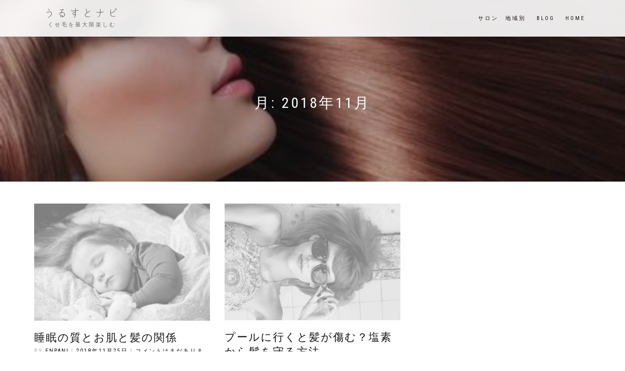

--- FILE ---
content_type: text/html; charset=UTF-8
request_url: https://ulustnavi.jp/2018/11/
body_size: 4313
content:
<!DOCTYPE html><html lang="ja"><head> <script async src="https://www.googletagmanager.com/gtag/js?id=UA-121178779-5"></script> <script>window.dataLayer = window.dataLayer || [];
  function gtag(){dataLayer.push(arguments);}
  gtag('js', new Date());
  gtag('config', 'UA-121178779-5');</script> <meta charset="UTF-8"><meta name="description" content="うるスト（うるすと）は、くせ毛の女性が、癖毛を楽しむための情報を集めています。優れた縮毛矯正のサロンの紹介。くせ毛のためのシャンプーの選び方から、髪の洗い方。髪の乾かし方。なぜ髪はパサつくのか？なぜ髪は傷むのか？なぜトリートメントをしても髪は綺麗にならないのか？サロンを選ぶ時の注意点。くせ毛の扱扱い方、ケアの仕方。綺麗な髪にするにはどうしたら良いか？またうるすとでは、優れた縮毛矯正技術を持ったサロン、美容師様の情報を求めております。自薦、他薦は問いませんので、お気軽にご相談ください。"><meta name="viewport" content="width=device-width, initial-scale=1, maximum-scale=1"><link media="all" href="https://ulustnavi.jp/wp-content/cache/autoptimize/css/autoptimize_b42bb2deca040b597271bb43f46300ce.css" rel="stylesheet"><title>2018年11月 &#8211; うるすとナビ</title><meta name='robots' content='max-image-preview:large' /><link rel="alternate" type="application/rss+xml" title="うるすとナビ &raquo; フィード" href="https://ulustnavi.jp/feed/" /><link rel="alternate" type="application/rss+xml" title="うるすとナビ &raquo; コメントフィード" href="https://ulustnavi.jp/comments/feed/" /> <script type="text/javascript" src="https://ulustnavi.jp/wp-includes/js/jquery/jquery.min.js?ver=3.7.1" id="jquery-core-js"></script> <link rel="https://api.w.org/" href="https://ulustnavi.jp/wp-json/" /><link rel="EditURI" type="application/rsd+xml" title="RSD" href="https://ulustnavi.jp/xmlrpc.php?rsd" /><meta name="generator" content="WordPress 6.4.3" /><link rel="icon" href="https://ulustnavi.jp/wp-content/uploads/2023/11/cropped-0-09-32x32.png" sizes="32x32" /><link rel="icon" href="https://ulustnavi.jp/wp-content/uploads/2023/11/cropped-0-09-192x192.png" sizes="192x192" /><link rel="apple-touch-icon" href="https://ulustnavi.jp/wp-content/uploads/2023/11/cropped-0-09-180x180.png" /><meta name="msapplication-TileImage" content="https://ulustnavi.jp/wp-content/uploads/2023/11/cropped-0-09-270x270.png" /> <script src="https://code.jquery.com/jquery-1.12.4.min.js" integrity="sha256-ZosEbRLbNQzLpnKIkEdrPv7lOy9C27hHQ+Xp8a4MxAQ=" crossorigin="anonymous"></script> <script defer src="https://use.fontawesome.com/releases/v5.0.7/js/all.js"></script> <link href="https://fonts.googleapis.com/earlyaccess/kokoro.css" rel="stylesheet" /><meta name="google-site-verification" content="qTtJQFuZdqkE7zbP6768x815Ca6Lufz_69o4OsOIZKk" /></head><body class="archive date group-blog no-wc-breadcrumb"><header class="header "><nav class="navbar navbar-custom navbar-fixed-top  navbar-color-on-scroll navbar-transparent " role="navigation"><div class="container dropup"><div class="header-container"><div class="navbar-header"><div class="shop_isle_header_title"><div class="shop-isle-header-title-inner"><div class="site-title"><a href="https://ulustnavi.jp" title="うるすとナビ" rel="home">うるすとナビ</a></div><p class="site-description">くせ毛を最大限楽しむ</p></div></div><div type="button" class="dropdown-toggle" data-toggle="dropdown" data-toggle="#dropdown-up" aria-expanded="false"> <span class="sr-only">ナビゲーションを切り替え</span> <span class="glyphicon glyphicon-menu-hamburger" style="vertical-align: middle;" aria-hidden="true"></span></div><div id="dropdown-up" role="menu"><div class="menu-footer-container"><ul id="menu-footer" class="menu"><li id="menu-item-96" class="menu-item menu-item-type-post_type menu-item-object-page menu-item-96"><a href="https://ulustnavi.jp/salonsregion/">サロン　地域別</a></li><li id="menu-item-97" class="menu-item menu-item-type-post_type menu-item-object-page current_page_parent menu-item-97"><a href="https://ulustnavi.jp/blog/">blog</a></li><li id="menu-item-98" class="menu-item menu-item-type-post_type menu-item-object-page menu-item-home menu-item-98"><a href="https://ulustnavi.jp/">home</a></li></ul></div></div></div></div></div></nav>  <script type="text/javascript">jQuery(document).ready(function($){
                if(window.matchMedia("(max-width:768px)").matches){
                    $('#dropdown-up').addClass('dropdown-menu');
                }
                else{
                    $('#dropdown-up').removeClass('dropdown-menu');
                }
                function matchFunction(){
                    $('#dropdown-up').addClass('dropdown-menu');
                  if(window.matchMedia("(min-width:769px)").matches){
                    $('#dropdown-up').removeClass('dropdown-menu');
                  }
                }
                window.matchMedia("(max-width:768px)").addListener(matchFunction);
              });</script> </header><div class="main"><section class="page-header-module module bg-dark" data-background="https://ulustnavi.jp/wp-content/uploads/2019/04/cropped-8B77B05F-A0BE-4207-95A7-31C6F2AA7676.jpeg"><div class="container"><div class="row"><div class="col-sm-6 col-sm-offset-3"><h1 class="module-title font-alt">月: <span>2018年11月</span></h1></div></div></div></section><section class="page-module-content module"><div class="container"><div class="row"><div><div id="post-604" class="post col-xs-12 col-sm-4 post-604 type-post status-publish format-standard has-post-thumbnail hentry category-80"><div class="post-thumbnail"><a href="https://ulustnavi.jp/sleep_skin_hair/"><img width="750" height="500" src="https://ulustnavi.jp/wp-content/uploads/2018/11/baby-1151351_1280-750x500.jpg" class="attachment-shop_isle_blog_image_size size-shop_isle_blog_image_size wp-post-image" alt="眠る赤ちゃん" decoding="async" fetchpriority="high" /></a></div><div class="post-header font-alt"><h2 class="post-title entry-title"><a href="https://ulustnavi.jp/sleep_skin_hair/">睡眠の質とお肌と髪の関係</a></h2><div class="post-meta"> By <a href="https://ulustnavi.jp/author/enpani/" class="author vcard"><span class="fn">enpani</span></a> | <a href="https://ulustnavi.jp/2018/11/25/" rel="bookmark"><time class="entry-date published updated date" datetime="2018-11-25T19:11:27+09:00">2018年11月25日</time></a> | <a href="https://ulustnavi.jp/sleep_skin_hair/#respond">コメントはまだありません</a> | <a href="https://ulustnavi.jp/category/%e5%81%a5%e5%ba%b7/" title="健康 の投稿をすべて表示">健康</a></div></div><div class="post-entry entry-content"><p>睡眠不足は健康にも美容にも悪いです。 『そんなの知ってるよ！&#8230;</p></div><div class="post-more"><a href="https://ulustnavi.jp/sleep_skin_hair/" class="more-link">もっと読む</a></div></div><div id="post-580" class="post col-xs-12 col-sm-4 post-580 type-post status-publish format-standard has-post-thumbnail hentry category-haircare"><div class="post-thumbnail"><a href="https://ulustnavi.jp/protect-from-chlorine/"><img width="600" height="399" src="https://ulustnavi.jp/wp-content/uploads/2018/11/blue-2705642_640-e1550551893860.jpg" class="attachment-shop_isle_blog_image_size size-shop_isle_blog_image_size wp-post-image" alt="青い美髪のサングラスをかけた女性" decoding="async" /></a></div><div class="post-header font-alt"><h2 class="post-title entry-title"><a href="https://ulustnavi.jp/protect-from-chlorine/">プールに行くと髪が傷む？塩素から髪を守る方法</a></h2><div class="post-meta"> By <a href="https://ulustnavi.jp/author/enpani/" class="author vcard"><span class="fn">enpani</span></a> | <a href="https://ulustnavi.jp/2018/11/05/" rel="bookmark"><time class="entry-date published updated date" datetime="2018-11-05T16:47:59+09:00">2018年11月5日</time></a> | <a href="https://ulustnavi.jp/protect-from-chlorine/#respond">コメントはまだありません</a> | <a href="https://ulustnavi.jp/category/haircare/" title="ヘアケア の投稿をすべて表示">ヘアケア</a></div></div><div class="post-entry entry-content"><p>よくプールに行く女性の方へ。 おそらく髪の毛、、、傷んでます&#8230;</p></div><div class="post-more"><a href="https://ulustnavi.jp/protect-from-chlorine/" class="more-link">もっと読む</a></div></div><div class="pagination font-alt"></div></div></div></div></section></div><footer class="footer bg-dark"><div class="container"><div class="row"><div class="col-xs-12 col-sm-4"><h3>運営会社</h3> <address><dl><dt>合同会社 アルゴ</dt><dd>〒146-0085<br> 東京都大田区久が原1－9－4－101</dd><dd>エンジェルパニックお問い合わせ（美容師専用）<br> 電話番号：０３－３７５５－７５５５</dd></dl><dl><dt>東金支店
 リアンジュ美容室</dt><dd>〒283-0064<br> 千葉県東金市川場１０６５−２ 川場 マンション 101</dd><dd>蒲田姉妹店<br> <a href="https://graine.design/">美容室グレーヌ</a></dd></dl> </address></div><div class="col-xs-12 col-sm-4"><dl><dt>Menus</dt><dd><div class="menu-footer-container"><ul id="menu-footer-1" class="menu"><li class="menu-item menu-item-type-post_type menu-item-object-page menu-item-96"><a href="https://ulustnavi.jp/salonsregion/">サロン　地域別</a></li><li class="menu-item menu-item-type-post_type menu-item-object-page current_page_parent menu-item-97"><a href="https://ulustnavi.jp/blog/">blog</a></li><li class="menu-item menu-item-type-post_type menu-item-object-page menu-item-home menu-item-98"><a href="https://ulustnavi.jp/">home</a></li></ul></div></dd></dl></div><div class="col-xs-12 col-sm-4"><dl><dt>サロン向け</dt><dd><ul id="menu-footer-salons" class="menu"><li id="menu-item-95" class="menu-item menu-item-type-post_type menu-item-object-page menu-item-95"><a href="https://ulustnavi.jp/silkretch-about/">シルクレッチ</a></li><li id="menu-item-465" class="menu-item menu-item-type-post_type menu-item-object-page menu-item-465"><a href="https://ulustnavi.jp/sinfo_form/">サロン申請フォーム</a></li><li id="menu-item-793" class="menu-item menu-item-type-post_type menu-item-object-page menu-item-793"><a href="https://ulustnavi.jp/silkretch-linksforhair/">シルクレッチお試し｜リンクスフォーヘア　美髪矯正で美容室の収益改善</a></li><li id="menu-item-794" class="menu-item menu-item-type-post_type menu-item-object-page menu-item-794"><a href="https://ulustnavi.jp/silkretch-andhair/">シルクレッチお試し｜アンドヘア　美髪矯正で美容室の売り上げUP</a></li><li id="menu-item-795" class="menu-item menu-item-type-post_type menu-item-object-page menu-item-795"><a href="https://ulustnavi.jp/silkretch-defposse/">シルクレッチお試し｜デフポッセ　美髪矯正で美容室の売り上げUP</a></li><li id="menu-item-796" class="menu-item menu-item-type-post_type menu-item-object-page menu-item-796"><a href="https://ulustnavi.jp/silkretch-tophat/">シルクレッチお試し｜トップハット 美髪矯正で美容室の利益向上</a></li><li id="menu-item-797" class="menu-item menu-item-type-post_type menu-item-object-page menu-item-797"><a href="https://ulustnavi.jp/annabel-silkretch-2/">シルクレッチお試し｜アナベル　美髪矯正で美容室の収益UP</a></li></ul></dd></dl></div></div><div class="copyright">2024&copy;うるすとナビ</div></div></footer><div class="scroll-up"> <a href="#totop"><i class="arrow_carrot-2up"></i></a></div> <script type="text/javascript" id="contact-form-7-js-extra">var wpcf7 = {"api":{"root":"https:\/\/ulustnavi.jp\/wp-json\/","namespace":"contact-form-7\/v1"}};</script> <script defer src="https://ulustnavi.jp/wp-content/cache/autoptimize/js/autoptimize_2d4159f68c670f802ba7d21b6cfef2cf.js"></script></body></html>